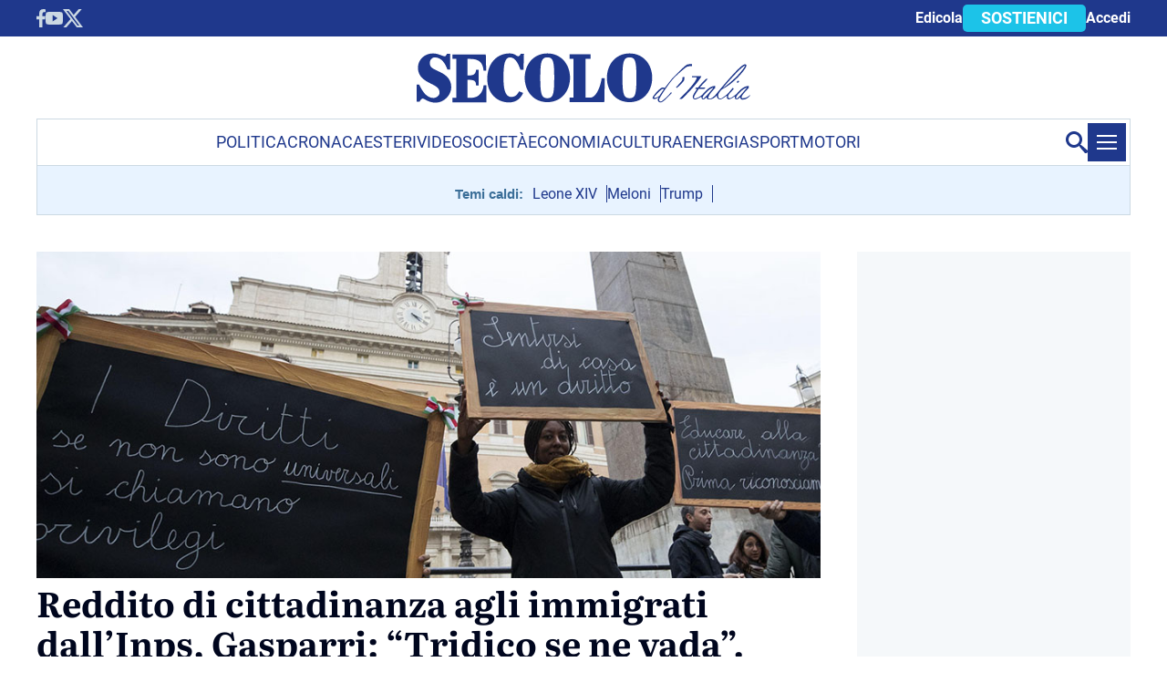

--- FILE ---
content_type: text/css
request_url: https://www.secoloditalia.it/public/themes/secoloditalia/resources/css/font/roboto.css?ver=6.7.2
body_size: 1094
content:
/* cyrillic-ext */
@font-face {
    font-family: 'Roboto';
    font-style: italic;
    font-weight: 100;
    font-display: swap;
    src: url(https://fonts.gstatic.com/s/roboto/v32/KFOiCnqEu92Fr1Mu51QrEz0dL_nz.woff2) format('woff2');
    unicode-range: U+0460-052F, U+1C80-1C8A, U+20B4, U+2DE0-2DFF, U+A640-A69F, U+FE2E-FE2F;
  }
  /* cyrillic */
  @font-face {
    font-family: 'Roboto';
    font-style: italic;
    font-weight: 100;
    font-display: swap;
    src: url(https://fonts.gstatic.com/s/roboto/v32/KFOiCnqEu92Fr1Mu51QrEzQdL_nz.woff2) format('woff2');
    unicode-range: U+0301, U+0400-045F, U+0490-0491, U+04B0-04B1, U+2116;
  }
  /* greek-ext */
  @font-face {
    font-family: 'Roboto';
    font-style: italic;
    font-weight: 100;
    font-display: swap;
    src: url(https://fonts.gstatic.com/s/roboto/v32/KFOiCnqEu92Fr1Mu51QrEzwdL_nz.woff2) format('woff2');
    unicode-range: U+1F00-1FFF;
  }
  /* greek */
  @font-face {
    font-family: 'Roboto';
    font-style: italic;
    font-weight: 100;
    font-display: swap;
    src: url(https://fonts.gstatic.com/s/roboto/v32/KFOiCnqEu92Fr1Mu51QrEzMdL_nz.woff2) format('woff2');
    unicode-range: U+0370-0377, U+037A-037F, U+0384-038A, U+038C, U+038E-03A1, U+03A3-03FF;
  }
  /* vietnamese */
  @font-face {
    font-family: 'Roboto';
    font-style: italic;
    font-weight: 100;
    font-display: swap;
    src: url(https://fonts.gstatic.com/s/roboto/v32/KFOiCnqEu92Fr1Mu51QrEz8dL_nz.woff2) format('woff2');
    unicode-range: U+0102-0103, U+0110-0111, U+0128-0129, U+0168-0169, U+01A0-01A1, U+01AF-01B0, U+0300-0301, U+0303-0304, U+0308-0309, U+0323, U+0329, U+1EA0-1EF9, U+20AB;
  }
  /* latin-ext */
  @font-face {
    font-family: 'Roboto';
    font-style: italic;
    font-weight: 100;
    font-display: swap;
    src: url(https://fonts.gstatic.com/s/roboto/v32/KFOiCnqEu92Fr1Mu51QrEz4dL_nz.woff2) format('woff2');
    unicode-range: U+0100-02BA, U+02BD-02C5, U+02C7-02CC, U+02CE-02D7, U+02DD-02FF, U+0304, U+0308, U+0329, U+1D00-1DBF, U+1E00-1E9F, U+1EF2-1EFF, U+2020, U+20A0-20AB, U+20AD-20C0, U+2113, U+2C60-2C7F, U+A720-A7FF;
  }
  /* latin */
  @font-face {
    font-family: 'Roboto';
    font-style: italic;
    font-weight: 100;
    font-display: swap;
    src: url(https://fonts.gstatic.com/s/roboto/v32/KFOiCnqEu92Fr1Mu51QrEzAdLw.woff2) format('woff2');
    unicode-range: U+0000-00FF, U+0131, U+0152-0153, U+02BB-02BC, U+02C6, U+02DA, U+02DC, U+0304, U+0308, U+0329, U+2000-206F, U+20AC, U+2122, U+2191, U+2193, U+2212, U+2215, U+FEFF, U+FFFD;
  }
  /* cyrillic-ext */
  @font-face {
    font-family: 'Roboto';
    font-style: italic;
    font-weight: 300;
    font-display: swap;
    src: url(https://fonts.gstatic.com/s/roboto/v32/KFOjCnqEu92Fr1Mu51TjASc3CsTKlA.woff2) format('woff2');
    unicode-range: U+0460-052F, U+1C80-1C8A, U+20B4, U+2DE0-2DFF, U+A640-A69F, U+FE2E-FE2F;
  }
  /* cyrillic */
  @font-face {
    font-family: 'Roboto';
    font-style: italic;
    font-weight: 300;
    font-display: swap;
    src: url(https://fonts.gstatic.com/s/roboto/v32/KFOjCnqEu92Fr1Mu51TjASc-CsTKlA.woff2) format('woff2');
    unicode-range: U+0301, U+0400-045F, U+0490-0491, U+04B0-04B1, U+2116;
  }
  /* greek-ext */
  @font-face {
    font-family: 'Roboto';
    font-style: italic;
    font-weight: 300;
    font-display: swap;
    src: url(https://fonts.gstatic.com/s/roboto/v32/KFOjCnqEu92Fr1Mu51TjASc2CsTKlA.woff2) format('woff2');
    unicode-range: U+1F00-1FFF;
  }
  /* greek */
  @font-face {
    font-family: 'Roboto';
    font-style: italic;
    font-weight: 300;
    font-display: swap;
    src: url(https://fonts.gstatic.com/s/roboto/v32/KFOjCnqEu92Fr1Mu51TjASc5CsTKlA.woff2) format('woff2');
    unicode-range: U+0370-0377, U+037A-037F, U+0384-038A, U+038C, U+038E-03A1, U+03A3-03FF;
  }
  /* vietnamese */
  @font-face {
    font-family: 'Roboto';
    font-style: italic;
    font-weight: 300;
    font-display: swap;
    src: url(https://fonts.gstatic.com/s/roboto/v32/KFOjCnqEu92Fr1Mu51TjASc1CsTKlA.woff2) format('woff2');
    unicode-range: U+0102-0103, U+0110-0111, U+0128-0129, U+0168-0169, U+01A0-01A1, U+01AF-01B0, U+0300-0301, U+0303-0304, U+0308-0309, U+0323, U+0329, U+1EA0-1EF9, U+20AB;
  }
  /* latin-ext */
  @font-face {
    font-family: 'Roboto';
    font-style: italic;
    font-weight: 300;
    font-display: swap;
    src: url(https://fonts.gstatic.com/s/roboto/v32/KFOjCnqEu92Fr1Mu51TjASc0CsTKlA.woff2) format('woff2');
    unicode-range: U+0100-02BA, U+02BD-02C5, U+02C7-02CC, U+02CE-02D7, U+02DD-02FF, U+0304, U+0308, U+0329, U+1D00-1DBF, U+1E00-1E9F, U+1EF2-1EFF, U+2020, U+20A0-20AB, U+20AD-20C0, U+2113, U+2C60-2C7F, U+A720-A7FF;
  }
  /* latin */
  @font-face {
    font-family: 'Roboto';
    font-style: italic;
    font-weight: 300;
    font-display: swap;
    src: url(https://fonts.gstatic.com/s/roboto/v32/KFOjCnqEu92Fr1Mu51TjASc6CsQ.woff2) format('woff2');
    unicode-range: U+0000-00FF, U+0131, U+0152-0153, U+02BB-02BC, U+02C6, U+02DA, U+02DC, U+0304, U+0308, U+0329, U+2000-206F, U+20AC, U+2122, U+2191, U+2193, U+2212, U+2215, U+FEFF, U+FFFD;
  }
  /* cyrillic-ext */
  @font-face {
    font-family: 'Roboto';
    font-style: italic;
    font-weight: 400;
    font-display: swap;
    src: url(https://fonts.gstatic.com/s/roboto/v32/KFOkCnqEu92Fr1Mu51xFIzIFKw.woff2) format('woff2');
    unicode-range: U+0460-052F, U+1C80-1C8A, U+20B4, U+2DE0-2DFF, U+A640-A69F, U+FE2E-FE2F;
  }
  /* cyrillic */
  @font-face {
    font-family: 'Roboto';
    font-style: italic;
    font-weight: 400;
    font-display: swap;
    src: url(https://fonts.gstatic.com/s/roboto/v32/KFOkCnqEu92Fr1Mu51xMIzIFKw.woff2) format('woff2');
    unicode-range: U+0301, U+0400-045F, U+0490-0491, U+04B0-04B1, U+2116;
  }
  /* greek-ext */
  @font-face {
    font-family: 'Roboto';
    font-style: italic;
    font-weight: 400;
    font-display: swap;
    src: url(https://fonts.gstatic.com/s/roboto/v32/KFOkCnqEu92Fr1Mu51xEIzIFKw.woff2) format('woff2');
    unicode-range: U+1F00-1FFF;
  }
  /* greek */
  @font-face {
    font-family: 'Roboto';
    font-style: italic;
    font-weight: 400;
    font-display: swap;
    src: url(https://fonts.gstatic.com/s/roboto/v32/KFOkCnqEu92Fr1Mu51xLIzIFKw.woff2) format('woff2');
    unicode-range: U+0370-0377, U+037A-037F, U+0384-038A, U+038C, U+038E-03A1, U+03A3-03FF;
  }
  /* vietnamese */
  @font-face {
    font-family: 'Roboto';
    font-style: italic;
    font-weight: 400;
    font-display: swap;
    src: url(https://fonts.gstatic.com/s/roboto/v32/KFOkCnqEu92Fr1Mu51xHIzIFKw.woff2) format('woff2');
    unicode-range: U+0102-0103, U+0110-0111, U+0128-0129, U+0168-0169, U+01A0-01A1, U+01AF-01B0, U+0300-0301, U+0303-0304, U+0308-0309, U+0323, U+0329, U+1EA0-1EF9, U+20AB;
  }
  /* latin-ext */
  @font-face {
    font-family: 'Roboto';
    font-style: italic;
    font-weight: 400;
    font-display: swap;
    src: url(https://fonts.gstatic.com/s/roboto/v32/KFOkCnqEu92Fr1Mu51xGIzIFKw.woff2) format('woff2');
    unicode-range: U+0100-02BA, U+02BD-02C5, U+02C7-02CC, U+02CE-02D7, U+02DD-02FF, U+0304, U+0308, U+0329, U+1D00-1DBF, U+1E00-1E9F, U+1EF2-1EFF, U+2020, U+20A0-20AB, U+20AD-20C0, U+2113, U+2C60-2C7F, U+A720-A7FF;
  }
  /* latin */
  @font-face {
    font-family: 'Roboto';
    font-style: italic;
    font-weight: 400;
    font-display: swap;
    src: url(https://fonts.gstatic.com/s/roboto/v32/KFOkCnqEu92Fr1Mu51xIIzI.woff2) format('woff2');
    unicode-range: U+0000-00FF, U+0131, U+0152-0153, U+02BB-02BC, U+02C6, U+02DA, U+02DC, U+0304, U+0308, U+0329, U+2000-206F, U+20AC, U+2122, U+2191, U+2193, U+2212, U+2215, U+FEFF, U+FFFD;
  }
  /* cyrillic-ext */
  @font-face {
    font-family: 'Roboto';
    font-style: italic;
    font-weight: 500;
    font-display: swap;
    src: url(https://fonts.gstatic.com/s/roboto/v32/KFOjCnqEu92Fr1Mu51S7ACc3CsTKlA.woff2) format('woff2');
    unicode-range: U+0460-052F, U+1C80-1C8A, U+20B4, U+2DE0-2DFF, U+A640-A69F, U+FE2E-FE2F;
  }
  /* cyrillic */
  @font-face {
    font-family: 'Roboto';
    font-style: italic;
    font-weight: 500;
    font-display: swap;
    src: url(https://fonts.gstatic.com/s/roboto/v32/KFOjCnqEu92Fr1Mu51S7ACc-CsTKlA.woff2) format('woff2');
    unicode-range: U+0301, U+0400-045F, U+0490-0491, U+04B0-04B1, U+2116;
  }
  /* greek-ext */
  @font-face {
    font-family: 'Roboto';
    font-style: italic;
    font-weight: 500;
    font-display: swap;
    src: url(https://fonts.gstatic.com/s/roboto/v32/KFOjCnqEu92Fr1Mu51S7ACc2CsTKlA.woff2) format('woff2');
    unicode-range: U+1F00-1FFF;
  }
  /* greek */
  @font-face {
    font-family: 'Roboto';
    font-style: italic;
    font-weight: 500;
    font-display: swap;
    src: url(https://fonts.gstatic.com/s/roboto/v32/KFOjCnqEu92Fr1Mu51S7ACc5CsTKlA.woff2) format('woff2');
    unicode-range: U+0370-0377, U+037A-037F, U+0384-038A, U+038C, U+038E-03A1, U+03A3-03FF;
  }
  /* vietnamese */
  @font-face {
    font-family: 'Roboto';
    font-style: italic;
    font-weight: 500;
    font-display: swap;
    src: url(https://fonts.gstatic.com/s/roboto/v32/KFOjCnqEu92Fr1Mu51S7ACc1CsTKlA.woff2) format('woff2');
    unicode-range: U+0102-0103, U+0110-0111, U+0128-0129, U+0168-0169, U+01A0-01A1, U+01AF-01B0, U+0300-0301, U+0303-0304, U+0308-0309, U+0323, U+0329, U+1EA0-1EF9, U+20AB;
  }
  /* latin-ext */
  @font-face {
    font-family: 'Roboto';
    font-style: italic;
    font-weight: 500;
    font-display: swap;
    src: url(https://fonts.gstatic.com/s/roboto/v32/KFOjCnqEu92Fr1Mu51S7ACc0CsTKlA.woff2) format('woff2');
    unicode-range: U+0100-02BA, U+02BD-02C5, U+02C7-02CC, U+02CE-02D7, U+02DD-02FF, U+0304, U+0308, U+0329, U+1D00-1DBF, U+1E00-1E9F, U+1EF2-1EFF, U+2020, U+20A0-20AB, U+20AD-20C0, U+2113, U+2C60-2C7F, U+A720-A7FF;
  }
  /* latin */
  @font-face {
    font-family: 'Roboto';
    font-style: italic;
    font-weight: 500;
    font-display: swap;
    src: url(https://fonts.gstatic.com/s/roboto/v32/KFOjCnqEu92Fr1Mu51S7ACc6CsQ.woff2) format('woff2');
    unicode-range: U+0000-00FF, U+0131, U+0152-0153, U+02BB-02BC, U+02C6, U+02DA, U+02DC, U+0304, U+0308, U+0329, U+2000-206F, U+20AC, U+2122, U+2191, U+2193, U+2212, U+2215, U+FEFF, U+FFFD;
  }
  /* cyrillic-ext */
  @font-face {
    font-family: 'Roboto';
    font-style: italic;
    font-weight: 700;
    font-display: swap;
    src: url(https://fonts.gstatic.com/s/roboto/v32/KFOjCnqEu92Fr1Mu51TzBic3CsTKlA.woff2) format('woff2');
    unicode-range: U+0460-052F, U+1C80-1C8A, U+20B4, U+2DE0-2DFF, U+A640-A69F, U+FE2E-FE2F;
  }
  /* cyrillic */
  @font-face {
    font-family: 'Roboto';
    font-style: italic;
    font-weight: 700;
    font-display: swap;
    src: url(https://fonts.gstatic.com/s/roboto/v32/KFOjCnqEu92Fr1Mu51TzBic-CsTKlA.woff2) format('woff2');
    unicode-range: U+0301, U+0400-045F, U+0490-0491, U+04B0-04B1, U+2116;
  }
  /* greek-ext */
  @font-face {
    font-family: 'Roboto';
    font-style: italic;
    font-weight: 700;
    font-display: swap;
    src: url(https://fonts.gstatic.com/s/roboto/v32/KFOjCnqEu92Fr1Mu51TzBic2CsTKlA.woff2) format('woff2');
    unicode-range: U+1F00-1FFF;
  }
  /* greek */
  @font-face {
    font-family: 'Roboto';
    font-style: italic;
    font-weight: 700;
    font-display: swap;
    src: url(https://fonts.gstatic.com/s/roboto/v32/KFOjCnqEu92Fr1Mu51TzBic5CsTKlA.woff2) format('woff2');
    unicode-range: U+0370-0377, U+037A-037F, U+0384-038A, U+038C, U+038E-03A1, U+03A3-03FF;
  }
  /* vietnamese */
  @font-face {
    font-family: 'Roboto';
    font-style: italic;
    font-weight: 700;
    font-display: swap;
    src: url(https://fonts.gstatic.com/s/roboto/v32/KFOjCnqEu92Fr1Mu51TzBic1CsTKlA.woff2) format('woff2');
    unicode-range: U+0102-0103, U+0110-0111, U+0128-0129, U+0168-0169, U+01A0-01A1, U+01AF-01B0, U+0300-0301, U+0303-0304, U+0308-0309, U+0323, U+0329, U+1EA0-1EF9, U+20AB;
  }
  /* latin-ext */
  @font-face {
    font-family: 'Roboto';
    font-style: italic;
    font-weight: 700;
    font-display: swap;
    src: url(https://fonts.gstatic.com/s/roboto/v32/KFOjCnqEu92Fr1Mu51TzBic0CsTKlA.woff2) format('woff2');
    unicode-range: U+0100-02BA, U+02BD-02C5, U+02C7-02CC, U+02CE-02D7, U+02DD-02FF, U+0304, U+0308, U+0329, U+1D00-1DBF, U+1E00-1E9F, U+1EF2-1EFF, U+2020, U+20A0-20AB, U+20AD-20C0, U+2113, U+2C60-2C7F, U+A720-A7FF;
  }
  /* latin */
  @font-face {
    font-family: 'Roboto';
    font-style: italic;
    font-weight: 700;
    font-display: swap;
    src: url(https://fonts.gstatic.com/s/roboto/v32/KFOjCnqEu92Fr1Mu51TzBic6CsQ.woff2) format('woff2');
    unicode-range: U+0000-00FF, U+0131, U+0152-0153, U+02BB-02BC, U+02C6, U+02DA, U+02DC, U+0304, U+0308, U+0329, U+2000-206F, U+20AC, U+2122, U+2191, U+2193, U+2212, U+2215, U+FEFF, U+FFFD;
  }
  /* cyrillic-ext */
  @font-face {
    font-family: 'Roboto';
    font-style: italic;
    font-weight: 900;
    font-display: swap;
    src: url(https://fonts.gstatic.com/s/roboto/v32/KFOjCnqEu92Fr1Mu51TLBCc3CsTKlA.woff2) format('woff2');
    unicode-range: U+0460-052F, U+1C80-1C8A, U+20B4, U+2DE0-2DFF, U+A640-A69F, U+FE2E-FE2F;
  }
  /* cyrillic */
  @font-face {
    font-family: 'Roboto';
    font-style: italic;
    font-weight: 900;
    font-display: swap;
    src: url(https://fonts.gstatic.com/s/roboto/v32/KFOjCnqEu92Fr1Mu51TLBCc-CsTKlA.woff2) format('woff2');
    unicode-range: U+0301, U+0400-045F, U+0490-0491, U+04B0-04B1, U+2116;
  }
  /* greek-ext */
  @font-face {
    font-family: 'Roboto';
    font-style: italic;
    font-weight: 900;
    font-display: swap;
    src: url(https://fonts.gstatic.com/s/roboto/v32/KFOjCnqEu92Fr1Mu51TLBCc2CsTKlA.woff2) format('woff2');
    unicode-range: U+1F00-1FFF;
  }
  /* greek */
  @font-face {
    font-family: 'Roboto';
    font-style: italic;
    font-weight: 900;
    font-display: swap;
    src: url(https://fonts.gstatic.com/s/roboto/v32/KFOjCnqEu92Fr1Mu51TLBCc5CsTKlA.woff2) format('woff2');
    unicode-range: U+0370-0377, U+037A-037F, U+0384-038A, U+038C, U+038E-03A1, U+03A3-03FF;
  }
  /* vietnamese */
  @font-face {
    font-family: 'Roboto';
    font-style: italic;
    font-weight: 900;
    font-display: swap;
    src: url(https://fonts.gstatic.com/s/roboto/v32/KFOjCnqEu92Fr1Mu51TLBCc1CsTKlA.woff2) format('woff2');
    unicode-range: U+0102-0103, U+0110-0111, U+0128-0129, U+0168-0169, U+01A0-01A1, U+01AF-01B0, U+0300-0301, U+0303-0304, U+0308-0309, U+0323, U+0329, U+1EA0-1EF9, U+20AB;
  }
  /* latin-ext */
  @font-face {
    font-family: 'Roboto';
    font-style: italic;
    font-weight: 900;
    font-display: swap;
    src: url(https://fonts.gstatic.com/s/roboto/v32/KFOjCnqEu92Fr1Mu51TLBCc0CsTKlA.woff2) format('woff2');
    unicode-range: U+0100-02BA, U+02BD-02C5, U+02C7-02CC, U+02CE-02D7, U+02DD-02FF, U+0304, U+0308, U+0329, U+1D00-1DBF, U+1E00-1E9F, U+1EF2-1EFF, U+2020, U+20A0-20AB, U+20AD-20C0, U+2113, U+2C60-2C7F, U+A720-A7FF;
  }
  /* latin */
  @font-face {
    font-family: 'Roboto';
    font-style: italic;
    font-weight: 900;
    font-display: swap;
    src: url(https://fonts.gstatic.com/s/roboto/v32/KFOjCnqEu92Fr1Mu51TLBCc6CsQ.woff2) format('woff2');
    unicode-range: U+0000-00FF, U+0131, U+0152-0153, U+02BB-02BC, U+02C6, U+02DA, U+02DC, U+0304, U+0308, U+0329, U+2000-206F, U+20AC, U+2122, U+2191, U+2193, U+2212, U+2215, U+FEFF, U+FFFD;
  }
  /* cyrillic-ext */
  @font-face {
    font-family: 'Roboto';
    font-style: normal;
    font-weight: 100;
    font-display: swap;
    src: url(https://fonts.gstatic.com/s/roboto/v32/KFOkCnqEu92Fr1MmgVxFIzIFKw.woff2) format('woff2');
    unicode-range: U+0460-052F, U+1C80-1C8A, U+20B4, U+2DE0-2DFF, U+A640-A69F, U+FE2E-FE2F;
  }
  /* cyrillic */
  @font-face {
    font-family: 'Roboto';
    font-style: normal;
    font-weight: 100;
    font-display: swap;
    src: url(https://fonts.gstatic.com/s/roboto/v32/KFOkCnqEu92Fr1MmgVxMIzIFKw.woff2) format('woff2');
    unicode-range: U+0301, U+0400-045F, U+0490-0491, U+04B0-04B1, U+2116;
  }
  /* greek-ext */
  @font-face {
    font-family: 'Roboto';
    font-style: normal;
    font-weight: 100;
    font-display: swap;
    src: url(https://fonts.gstatic.com/s/roboto/v32/KFOkCnqEu92Fr1MmgVxEIzIFKw.woff2) format('woff2');
    unicode-range: U+1F00-1FFF;
  }
  /* greek */
  @font-face {
    font-family: 'Roboto';
    font-style: normal;
    font-weight: 100;
    font-display: swap;
    src: url(https://fonts.gstatic.com/s/roboto/v32/KFOkCnqEu92Fr1MmgVxLIzIFKw.woff2) format('woff2');
    unicode-range: U+0370-0377, U+037A-037F, U+0384-038A, U+038C, U+038E-03A1, U+03A3-03FF;
  }
  /* vietnamese */
  @font-face {
    font-family: 'Roboto';
    font-style: normal;
    font-weight: 100;
    font-display: swap;
    src: url(https://fonts.gstatic.com/s/roboto/v32/KFOkCnqEu92Fr1MmgVxHIzIFKw.woff2) format('woff2');
    unicode-range: U+0102-0103, U+0110-0111, U+0128-0129, U+0168-0169, U+01A0-01A1, U+01AF-01B0, U+0300-0301, U+0303-0304, U+0308-0309, U+0323, U+0329, U+1EA0-1EF9, U+20AB;
  }
  /* latin-ext */
  @font-face {
    font-family: 'Roboto';
    font-style: normal;
    font-weight: 100;
    font-display: swap;
    src: url(https://fonts.gstatic.com/s/roboto/v32/KFOkCnqEu92Fr1MmgVxGIzIFKw.woff2) format('woff2');
    unicode-range: U+0100-02BA, U+02BD-02C5, U+02C7-02CC, U+02CE-02D7, U+02DD-02FF, U+0304, U+0308, U+0329, U+1D00-1DBF, U+1E00-1E9F, U+1EF2-1EFF, U+2020, U+20A0-20AB, U+20AD-20C0, U+2113, U+2C60-2C7F, U+A720-A7FF;
  }
  /* latin */
  @font-face {
    font-family: 'Roboto';
    font-style: normal;
    font-weight: 100;
    font-display: swap;
    src: url(https://fonts.gstatic.com/s/roboto/v32/KFOkCnqEu92Fr1MmgVxIIzI.woff2) format('woff2');
    unicode-range: U+0000-00FF, U+0131, U+0152-0153, U+02BB-02BC, U+02C6, U+02DA, U+02DC, U+0304, U+0308, U+0329, U+2000-206F, U+20AC, U+2122, U+2191, U+2193, U+2212, U+2215, U+FEFF, U+FFFD;
  }
  /* cyrillic-ext */
  @font-face {
    font-family: 'Roboto';
    font-style: normal;
    font-weight: 300;
    font-display: swap;
    src: url(https://fonts.gstatic.com/s/roboto/v32/KFOlCnqEu92Fr1MmSU5fCRc4EsA.woff2) format('woff2');
    unicode-range: U+0460-052F, U+1C80-1C8A, U+20B4, U+2DE0-2DFF, U+A640-A69F, U+FE2E-FE2F;
  }
  /* cyrillic */
  @font-face {
    font-family: 'Roboto';
    font-style: normal;
    font-weight: 300;
    font-display: swap;
    src: url(https://fonts.gstatic.com/s/roboto/v32/KFOlCnqEu92Fr1MmSU5fABc4EsA.woff2) format('woff2');
    unicode-range: U+0301, U+0400-045F, U+0490-0491, U+04B0-04B1, U+2116;
  }
  /* greek-ext */
  @font-face {
    font-family: 'Roboto';
    font-style: normal;
    font-weight: 300;
    font-display: swap;
    src: url(https://fonts.gstatic.com/s/roboto/v32/KFOlCnqEu92Fr1MmSU5fCBc4EsA.woff2) format('woff2');
    unicode-range: U+1F00-1FFF;
  }
  /* greek */
  @font-face {
    font-family: 'Roboto';
    font-style: normal;
    font-weight: 300;
    font-display: swap;
    src: url(https://fonts.gstatic.com/s/roboto/v32/KFOlCnqEu92Fr1MmSU5fBxc4EsA.woff2) format('woff2');
    unicode-range: U+0370-0377, U+037A-037F, U+0384-038A, U+038C, U+038E-03A1, U+03A3-03FF;
  }
  /* vietnamese */
  @font-face {
    font-family: 'Roboto';
    font-style: normal;
    font-weight: 300;
    font-display: swap;
    src: url(https://fonts.gstatic.com/s/roboto/v32/KFOlCnqEu92Fr1MmSU5fCxc4EsA.woff2) format('woff2');
    unicode-range: U+0102-0103, U+0110-0111, U+0128-0129, U+0168-0169, U+01A0-01A1, U+01AF-01B0, U+0300-0301, U+0303-0304, U+0308-0309, U+0323, U+0329, U+1EA0-1EF9, U+20AB;
  }
  /* latin-ext */
  @font-face {
    font-family: 'Roboto';
    font-style: normal;
    font-weight: 300;
    font-display: swap;
    src: url(https://fonts.gstatic.com/s/roboto/v32/KFOlCnqEu92Fr1MmSU5fChc4EsA.woff2) format('woff2');
    unicode-range: U+0100-02BA, U+02BD-02C5, U+02C7-02CC, U+02CE-02D7, U+02DD-02FF, U+0304, U+0308, U+0329, U+1D00-1DBF, U+1E00-1E9F, U+1EF2-1EFF, U+2020, U+20A0-20AB, U+20AD-20C0, U+2113, U+2C60-2C7F, U+A720-A7FF;
  }
  /* latin */
  @font-face {
    font-family: 'Roboto';
    font-style: normal;
    font-weight: 300;
    font-display: swap;
    src: url(https://fonts.gstatic.com/s/roboto/v32/KFOlCnqEu92Fr1MmSU5fBBc4.woff2) format('woff2');
    unicode-range: U+0000-00FF, U+0131, U+0152-0153, U+02BB-02BC, U+02C6, U+02DA, U+02DC, U+0304, U+0308, U+0329, U+2000-206F, U+20AC, U+2122, U+2191, U+2193, U+2212, U+2215, U+FEFF, U+FFFD;
  }
  /* cyrillic-ext */
  @font-face {
    font-family: 'Roboto';
    font-style: normal;
    font-weight: 400;
    font-display: swap;
    src: url(https://fonts.gstatic.com/s/roboto/v32/KFOmCnqEu92Fr1Mu72xKOzY.woff2) format('woff2');
    unicode-range: U+0460-052F, U+1C80-1C8A, U+20B4, U+2DE0-2DFF, U+A640-A69F, U+FE2E-FE2F;
  }
  /* cyrillic */
  @font-face {
    font-family: 'Roboto';
    font-style: normal;
    font-weight: 400;
    font-display: swap;
    src: url(https://fonts.gstatic.com/s/roboto/v32/KFOmCnqEu92Fr1Mu5mxKOzY.woff2) format('woff2');
    unicode-range: U+0301, U+0400-045F, U+0490-0491, U+04B0-04B1, U+2116;
  }
  /* greek-ext */
  @font-face {
    font-family: 'Roboto';
    font-style: normal;
    font-weight: 400;
    font-display: swap;
    src: url(https://fonts.gstatic.com/s/roboto/v32/KFOmCnqEu92Fr1Mu7mxKOzY.woff2) format('woff2');
    unicode-range: U+1F00-1FFF;
  }
  /* greek */
  @font-face {
    font-family: 'Roboto';
    font-style: normal;
    font-weight: 400;
    font-display: swap;
    src: url(https://fonts.gstatic.com/s/roboto/v32/KFOmCnqEu92Fr1Mu4WxKOzY.woff2) format('woff2');
    unicode-range: U+0370-0377, U+037A-037F, U+0384-038A, U+038C, U+038E-03A1, U+03A3-03FF;
  }
  /* vietnamese */
  @font-face {
    font-family: 'Roboto';
    font-style: normal;
    font-weight: 400;
    font-display: swap;
    src: url(https://fonts.gstatic.com/s/roboto/v32/KFOmCnqEu92Fr1Mu7WxKOzY.woff2) format('woff2');
    unicode-range: U+0102-0103, U+0110-0111, U+0128-0129, U+0168-0169, U+01A0-01A1, U+01AF-01B0, U+0300-0301, U+0303-0304, U+0308-0309, U+0323, U+0329, U+1EA0-1EF9, U+20AB;
  }
  /* latin-ext */
  @font-face {
    font-family: 'Roboto';
    font-style: normal;
    font-weight: 400;
    font-display: swap;
    src: url(https://fonts.gstatic.com/s/roboto/v32/KFOmCnqEu92Fr1Mu7GxKOzY.woff2) format('woff2');
    unicode-range: U+0100-02BA, U+02BD-02C5, U+02C7-02CC, U+02CE-02D7, U+02DD-02FF, U+0304, U+0308, U+0329, U+1D00-1DBF, U+1E00-1E9F, U+1EF2-1EFF, U+2020, U+20A0-20AB, U+20AD-20C0, U+2113, U+2C60-2C7F, U+A720-A7FF;
  }
  /* latin */
  @font-face {
    font-family: 'Roboto';
    font-style: normal;
    font-weight: 400;
    font-display: swap;
    src: url(https://fonts.gstatic.com/s/roboto/v32/KFOmCnqEu92Fr1Mu4mxK.woff2) format('woff2');
    unicode-range: U+0000-00FF, U+0131, U+0152-0153, U+02BB-02BC, U+02C6, U+02DA, U+02DC, U+0304, U+0308, U+0329, U+2000-206F, U+20AC, U+2122, U+2191, U+2193, U+2212, U+2215, U+FEFF, U+FFFD;
  }
  /* cyrillic-ext */
  @font-face {
    font-family: 'Roboto';
    font-style: normal;
    font-weight: 500;
    font-display: swap;
    src: url(https://fonts.gstatic.com/s/roboto/v32/KFOlCnqEu92Fr1MmEU9fCRc4EsA.woff2) format('woff2');
    unicode-range: U+0460-052F, U+1C80-1C8A, U+20B4, U+2DE0-2DFF, U+A640-A69F, U+FE2E-FE2F;
  }
  /* cyrillic */
  @font-face {
    font-family: 'Roboto';
    font-style: normal;
    font-weight: 500;
    font-display: swap;
    src: url(https://fonts.gstatic.com/s/roboto/v32/KFOlCnqEu92Fr1MmEU9fABc4EsA.woff2) format('woff2');
    unicode-range: U+0301, U+0400-045F, U+0490-0491, U+04B0-04B1, U+2116;
  }
  /* greek-ext */
  @font-face {
    font-family: 'Roboto';
    font-style: normal;
    font-weight: 500;
    font-display: swap;
    src: url(https://fonts.gstatic.com/s/roboto/v32/KFOlCnqEu92Fr1MmEU9fCBc4EsA.woff2) format('woff2');
    unicode-range: U+1F00-1FFF;
  }
  /* greek */
  @font-face {
    font-family: 'Roboto';
    font-style: normal;
    font-weight: 500;
    font-display: swap;
    src: url(https://fonts.gstatic.com/s/roboto/v32/KFOlCnqEu92Fr1MmEU9fBxc4EsA.woff2) format('woff2');
    unicode-range: U+0370-0377, U+037A-037F, U+0384-038A, U+038C, U+038E-03A1, U+03A3-03FF;
  }
  /* vietnamese */
  @font-face {
    font-family: 'Roboto';
    font-style: normal;
    font-weight: 500;
    font-display: swap;
    src: url(https://fonts.gstatic.com/s/roboto/v32/KFOlCnqEu92Fr1MmEU9fCxc4EsA.woff2) format('woff2');
    unicode-range: U+0102-0103, U+0110-0111, U+0128-0129, U+0168-0169, U+01A0-01A1, U+01AF-01B0, U+0300-0301, U+0303-0304, U+0308-0309, U+0323, U+0329, U+1EA0-1EF9, U+20AB;
  }
  /* latin-ext */
  @font-face {
    font-family: 'Roboto';
    font-style: normal;
    font-weight: 500;
    font-display: swap;
    src: url(https://fonts.gstatic.com/s/roboto/v32/KFOlCnqEu92Fr1MmEU9fChc4EsA.woff2) format('woff2');
    unicode-range: U+0100-02BA, U+02BD-02C5, U+02C7-02CC, U+02CE-02D7, U+02DD-02FF, U+0304, U+0308, U+0329, U+1D00-1DBF, U+1E00-1E9F, U+1EF2-1EFF, U+2020, U+20A0-20AB, U+20AD-20C0, U+2113, U+2C60-2C7F, U+A720-A7FF;
  }
  /* latin */
  @font-face {
    font-family: 'Roboto';
    font-style: normal;
    font-weight: 500;
    font-display: swap;
    src: url(https://fonts.gstatic.com/s/roboto/v32/KFOlCnqEu92Fr1MmEU9fBBc4.woff2) format('woff2');
    unicode-range: U+0000-00FF, U+0131, U+0152-0153, U+02BB-02BC, U+02C6, U+02DA, U+02DC, U+0304, U+0308, U+0329, U+2000-206F, U+20AC, U+2122, U+2191, U+2193, U+2212, U+2215, U+FEFF, U+FFFD;
  }
  /* cyrillic-ext */
  @font-face {
    font-family: 'Roboto';
    font-style: normal;
    font-weight: 700;
    font-display: swap;
    src: url(https://fonts.gstatic.com/s/roboto/v32/KFOlCnqEu92Fr1MmWUlfCRc4EsA.woff2) format('woff2');
    unicode-range: U+0460-052F, U+1C80-1C8A, U+20B4, U+2DE0-2DFF, U+A640-A69F, U+FE2E-FE2F;
  }
  /* cyrillic */
  @font-face {
    font-family: 'Roboto';
    font-style: normal;
    font-weight: 700;
    font-display: swap;
    src: url(https://fonts.gstatic.com/s/roboto/v32/KFOlCnqEu92Fr1MmWUlfABc4EsA.woff2) format('woff2');
    unicode-range: U+0301, U+0400-045F, U+0490-0491, U+04B0-04B1, U+2116;
  }
  /* greek-ext */
  @font-face {
    font-family: 'Roboto';
    font-style: normal;
    font-weight: 700;
    font-display: swap;
    src: url(https://fonts.gstatic.com/s/roboto/v32/KFOlCnqEu92Fr1MmWUlfCBc4EsA.woff2) format('woff2');
    unicode-range: U+1F00-1FFF;
  }
  /* greek */
  @font-face {
    font-family: 'Roboto';
    font-style: normal;
    font-weight: 700;
    font-display: swap;
    src: url(https://fonts.gstatic.com/s/roboto/v32/KFOlCnqEu92Fr1MmWUlfBxc4EsA.woff2) format('woff2');
    unicode-range: U+0370-0377, U+037A-037F, U+0384-038A, U+038C, U+038E-03A1, U+03A3-03FF;
  }
  /* vietnamese */
  @font-face {
    font-family: 'Roboto';
    font-style: normal;
    font-weight: 700;
    font-display: swap;
    src: url(https://fonts.gstatic.com/s/roboto/v32/KFOlCnqEu92Fr1MmWUlfCxc4EsA.woff2) format('woff2');
    unicode-range: U+0102-0103, U+0110-0111, U+0128-0129, U+0168-0169, U+01A0-01A1, U+01AF-01B0, U+0300-0301, U+0303-0304, U+0308-0309, U+0323, U+0329, U+1EA0-1EF9, U+20AB;
  }
  /* latin-ext */
  @font-face {
    font-family: 'Roboto';
    font-style: normal;
    font-weight: 700;
    font-display: swap;
    src: url(https://fonts.gstatic.com/s/roboto/v32/KFOlCnqEu92Fr1MmWUlfChc4EsA.woff2) format('woff2');
    unicode-range: U+0100-02BA, U+02BD-02C5, U+02C7-02CC, U+02CE-02D7, U+02DD-02FF, U+0304, U+0308, U+0329, U+1D00-1DBF, U+1E00-1E9F, U+1EF2-1EFF, U+2020, U+20A0-20AB, U+20AD-20C0, U+2113, U+2C60-2C7F, U+A720-A7FF;
  }
  /* latin */
  @font-face {
    font-family: 'Roboto';
    font-style: normal;
    font-weight: 700;
    font-display: swap;
    src: url(https://fonts.gstatic.com/s/roboto/v32/KFOlCnqEu92Fr1MmWUlfBBc4.woff2) format('woff2');
    unicode-range: U+0000-00FF, U+0131, U+0152-0153, U+02BB-02BC, U+02C6, U+02DA, U+02DC, U+0304, U+0308, U+0329, U+2000-206F, U+20AC, U+2122, U+2191, U+2193, U+2212, U+2215, U+FEFF, U+FFFD;
  }
  /* cyrillic-ext */
  @font-face {
    font-family: 'Roboto';
    font-style: normal;
    font-weight: 900;
    font-display: swap;
    src: url(https://fonts.gstatic.com/s/roboto/v32/KFOlCnqEu92Fr1MmYUtfCRc4EsA.woff2) format('woff2');
    unicode-range: U+0460-052F, U+1C80-1C8A, U+20B4, U+2DE0-2DFF, U+A640-A69F, U+FE2E-FE2F;
  }
  /* cyrillic */
  @font-face {
    font-family: 'Roboto';
    font-style: normal;
    font-weight: 900;
    font-display: swap;
    src: url(https://fonts.gstatic.com/s/roboto/v32/KFOlCnqEu92Fr1MmYUtfABc4EsA.woff2) format('woff2');
    unicode-range: U+0301, U+0400-045F, U+0490-0491, U+04B0-04B1, U+2116;
  }
  /* greek-ext */
  @font-face {
    font-family: 'Roboto';
    font-style: normal;
    font-weight: 900;
    font-display: swap;
    src: url(https://fonts.gstatic.com/s/roboto/v32/KFOlCnqEu92Fr1MmYUtfCBc4EsA.woff2) format('woff2');
    unicode-range: U+1F00-1FFF;
  }
  /* greek */
  @font-face {
    font-family: 'Roboto';
    font-style: normal;
    font-weight: 900;
    font-display: swap;
    src: url(https://fonts.gstatic.com/s/roboto/v32/KFOlCnqEu92Fr1MmYUtfBxc4EsA.woff2) format('woff2');
    unicode-range: U+0370-0377, U+037A-037F, U+0384-038A, U+038C, U+038E-03A1, U+03A3-03FF;
  }
  /* vietnamese */
  @font-face {
    font-family: 'Roboto';
    font-style: normal;
    font-weight: 900;
    font-display: swap;
    src: url(https://fonts.gstatic.com/s/roboto/v32/KFOlCnqEu92Fr1MmYUtfCxc4EsA.woff2) format('woff2');
    unicode-range: U+0102-0103, U+0110-0111, U+0128-0129, U+0168-0169, U+01A0-01A1, U+01AF-01B0, U+0300-0301, U+0303-0304, U+0308-0309, U+0323, U+0329, U+1EA0-1EF9, U+20AB;
  }
  /* latin-ext */
  @font-face {
    font-family: 'Roboto';
    font-style: normal;
    font-weight: 900;
    font-display: swap;
    src: url(https://fonts.gstatic.com/s/roboto/v32/KFOlCnqEu92Fr1MmYUtfChc4EsA.woff2) format('woff2');
    unicode-range: U+0100-02BA, U+02BD-02C5, U+02C7-02CC, U+02CE-02D7, U+02DD-02FF, U+0304, U+0308, U+0329, U+1D00-1DBF, U+1E00-1E9F, U+1EF2-1EFF, U+2020, U+20A0-20AB, U+20AD-20C0, U+2113, U+2C60-2C7F, U+A720-A7FF;
  }
  /* latin */
  @font-face {
    font-family: 'Roboto';
    font-style: normal;
    font-weight: 900;
    font-display: swap;
    src: url(https://fonts.gstatic.com/s/roboto/v32/KFOlCnqEu92Fr1MmYUtfBBc4.woff2) format('woff2');
    unicode-range: U+0000-00FF, U+0131, U+0152-0153, U+02BB-02BC, U+02C6, U+02DA, U+02DC, U+0304, U+0308, U+0329, U+2000-206F, U+20AC, U+2122, U+2191, U+2193, U+2212, U+2215, U+FEFF, U+FFFD;
  }